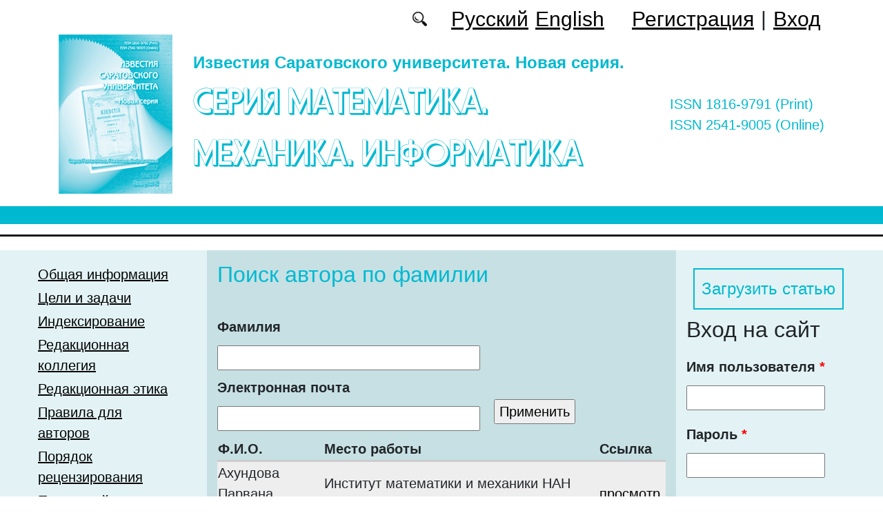

--- FILE ---
content_type: text/html; charset=utf-8
request_url: https://mmi.sgu.ru/ru/authors-user/list?page=3
body_size: 10362
content:
<!DOCTYPE html PUBLIC "-//W3C//DTD XHTML+RDFa 1.0//EN"
  "http://www.w3.org/MarkUp/DTD/xhtml-rdfa-1.dtd">
<html xmlns="http://www.w3.org/1999/xhtml" xml:lang="ru" version="XHTML+RDFa 1.0" dir="ltr"
  xmlns:content="http://purl.org/rss/1.0/modules/content/"
  xmlns:dc="http://purl.org/dc/terms/"
  xmlns:foaf="http://xmlns.com/foaf/0.1/"
  xmlns:og="http://ogp.me/ns#"
  xmlns:rdfs="http://www.w3.org/2000/01/rdf-schema#"
  xmlns:sioc="http://rdfs.org/sioc/ns#"
  xmlns:sioct="http://rdfs.org/sioc/types#"
  xmlns:skos="http://www.w3.org/2004/02/skos/core#"
  xmlns:xsd="http://www.w3.org/2001/XMLSchema#">

<head profile="http://www.w3.org/1999/xhtml/vocab">
  <meta http-equiv="Content-Type" content="text/html; charset=utf-8" />
<meta name="Generator" content="Drupal 7 (http://drupal.org)" />
<script type="text/x-mathjax-config">MathJax.Hub.Config({
  showMathMenu: false,
  extensions: ['tex2jax.js'],
  jax: ['input/TeX','output/HTML-CSS'],
  tex2jax: {
    inlineMath: [ ['$','$'], ['\\(','\\)'] ],
    processEscapes: true,
    processClass: 'tex2jax',
    ignoreClass: 'html'
  },
  showProcessingMessages: false,
  messageStyle: 'none',
  menuSettings: { zoom: "Click" },
});</script><link rel="shortcut icon" href="https://mmi.sgu.ru/sites/mmi.sgu.ru/files/logo.ico" type="image/vnd.microsoft.icon" />
  <title>Поиск автора по фамилии | Серия Математика. Механика. Информатика</title>
  <link type="text/css" rel="stylesheet" href="https://mmi.sgu.ru/sites/mmi.sgu.ru/files/css/css_xE-rWrJf-fncB6ztZfd2huxqgxu4WO-qwma6Xer30m4.css" media="all" />
<link type="text/css" rel="stylesheet" href="https://mmi.sgu.ru/sites/mmi.sgu.ru/files/css/css_vv4pljwlvwdCGPcixhZ126582XBUyQM6Fs-F_c0Bkt0.css" media="all" />
<link type="text/css" rel="stylesheet" href="https://mmi.sgu.ru/sites/mmi.sgu.ru/files/css/css_b2V1mKwC3xuqcGl-4EA_b5abWwiof0357XvO7WQRG-8.css" media="all" />
<link type="text/css" rel="stylesheet" href="https://mmi.sgu.ru/sites/mmi.sgu.ru/files/css/css_XtTXdyZ7SB3hrbetosL10g0cEFMoDECUQ04Krq7ysJo.css" media="all" />
<link type="text/css" rel="stylesheet" href="https://mmi.sgu.ru/sites/mmi.sgu.ru/files/css/css_WbhV1udnCDIkBAO8IrKfb4iyRguQpeZbD7P-GyWxfGc.css" media="all" />
  <script type="text/javascript" src="https://mmi.sgu.ru/sites/mmi.sgu.ru/files/js/js_mOx0WHl6cNZI0fqrVldT0Ay6Zv7VRFDm9LexZoNN_NI.js"></script>
<script type="text/javascript">
<!--//--><![CDATA[//><!--
jQuery.migrateMute=true;jQuery.migrateTrace=false;
//--><!]]>
</script>
<script type="text/javascript" src="https://mmi.sgu.ru/sites/mmi.sgu.ru/files/js/js_bj8aLgXkuGq1Ao0IA5u3fJcg2JYAiq9U-UtBRf0goSc.js"></script>
<script type="text/javascript" src="https://mmi.sgu.ru/sites/mmi.sgu.ru/files/js/js_VDllQpUxf2pJJboe1uxbubdbz_92lbkavumvf2EiKjE.js"></script>
<script type="text/javascript" src="https://mmi.sgu.ru/sites/mmi.sgu.ru/files/js/js_EkKnthSXPYvyA30Aj8dK6lnys3UIjiTo6xQe-9kpMB4.js"></script>
<script type="text/javascript" src="https://mmi.sgu.ru/sites/mmi.sgu.ru/files/js/js_oqM3vFU-Gvg_r63ricw9seLmVw1pzOxdRDRAQwnWPmY.js"></script>
<script type="text/javascript" src="https://cdn.mathjax.org/mathjax/latest/MathJax.js?config=TeX-AMS-MML_HTMLorMML"></script>
<script type="text/javascript" src="https://mmi.sgu.ru/sites/mmi.sgu.ru/files/js/js_Ulm52j0xLzSPEDndA1cQ6M2rclF_srBWeSNIIyp6R1M.js"></script>
<script type="text/javascript">
<!--//--><![CDATA[//><!--
jQuery.extend(Drupal.settings, {"basePath":"\/","pathPrefix":"ru\/","setHasJsCookie":0,"ajaxPageState":{"theme":"mmi2019","theme_token":"Uix8TSy29nqE3HSuZ3D7XMYo5mjIP8n3COyWaJjgTMQ","jquery_version":"1.12","jquery_version_token":"vkDaPE04JrMa7WLog1lKzQJjDzKEJvgrtaIK6HqKHdw","js":{"sites\/all\/modules\/jquery_update\/replace\/jquery\/1.12\/jquery.min.js":1,"0":1,"sites\/all\/modules\/jquery_update\/replace\/jquery-migrate\/1\/jquery-migrate.min.js":1,"misc\/jquery-extend-3.4.0.js":1,"misc\/jquery-html-prefilter-3.5.0-backport.js":1,"misc\/jquery.once.js":1,"misc\/drupal.js":1,"sites\/all\/modules\/jquery_update\/js\/jquery_browser.js":1,"sites\/all\/modules\/jquery_update\/replace\/ui\/ui\/minified\/jquery.ui.core.min.js":1,"sites\/all\/modules\/jquery_update\/replace\/ui\/ui\/minified\/jquery.ui.widget.min.js":1,"sites\/all\/modules\/jquery_update\/replace\/ui\/ui\/minified\/jquery.ui.button.min.js":1,"sites\/all\/modules\/jquery_update\/replace\/ui\/ui\/minified\/jquery.ui.mouse.min.js":1,"sites\/all\/modules\/jquery_update\/replace\/ui\/ui\/minified\/jquery.ui.draggable.min.js":1,"sites\/all\/modules\/jquery_update\/replace\/ui\/ui\/minified\/jquery.ui.position.min.js":1,"misc\/ui\/jquery.ui.position-1.13.0-backport.js":1,"sites\/all\/modules\/jquery_update\/replace\/ui\/ui\/minified\/jquery.ui.resizable.min.js":1,"sites\/all\/modules\/jquery_update\/replace\/ui\/ui\/minified\/jquery.ui.dialog.min.js":1,"misc\/ui\/jquery.ui.dialog-1.13.0-backport.js":1,"misc\/ajax.js":1,"sites\/all\/modules\/jquery_update\/js\/jquery_update.js":1,"sites\/all\/modules\/entityreference\/js\/entityreference.js":1,"sites\/all\/modules\/custom\/local_translate\/local_translate.js":1,"sites\/all\/modules\/mathjax\/mathjax.js":1,"public:\/\/languages\/ru_D0euXttpZsEVJRl0k8q52i_4AMp-BLwEqI49GMjOC1M.js":1,"misc\/progress.js":1,"sites\/all\/modules\/autodialog\/autodialog.js":1,"https:\/\/cdn.mathjax.org\/mathjax\/latest\/MathJax.js?config=TeX-AMS-MML_HTMLorMML":1,"sites\/mmi.sgu.ru\/themes\/mmi2019\/libraries\/popper\/popper.min.js":1,"sites\/mmi.sgu.ru\/themes\/mmi2019\/bootstrap\/js\/bootstrap.min.js":1,"sites\/mmi.sgu.ru\/themes\/mmi2019\/libraries\/cookie\/jquery.cookie.js":1,"sites\/mmi.sgu.ru\/themes\/mmi2019\/js\/app.js":1},"css":{"modules\/system\/system.base.css":1,"modules\/system\/system.menus.css":1,"modules\/system\/system.messages.css":1,"modules\/system\/system.theme.css":1,"misc\/ui\/jquery.ui.core.css":1,"misc\/ui\/jquery.ui.theme.css":1,"misc\/ui\/jquery.ui.button.css":1,"misc\/ui\/jquery.ui.resizable.css":1,"misc\/ui\/jquery.ui.dialog.css":1,"modules\/comment\/comment.css":1,"modules\/field\/theme\/field.css":1,"sites\/all\/modules\/custom\/local_translate\/local_translate.css":1,"modules\/node\/node.css":1,"modules\/search\/search.css":1,"modules\/user\/user.css":1,"sites\/all\/modules\/views\/css\/views.css":1,"sites\/all\/modules\/ckeditor\/css\/ckeditor.css":1,"sites\/all\/modules\/custom\/button_submit_article\/css\/mmi-styles-button-submit-articl.css":1,"sites\/all\/modules\/ctools\/css\/ctools.css":1,"modules\/locale\/locale.css":1,"sites\/mmi.sgu.ru\/themes\/mmi2019\/bootstrap\/css\/bootstrap.min.css":1,"sites\/mmi.sgu.ru\/themes\/mmi2019\/css\/fonts.css":1,"sites\/mmi.sgu.ru\/themes\/mmi2019\/css\/app.css":1}},"urlIsAjaxTrusted":{"\/ru\/authors-user\/list":true,"\/ru\/authors-user\/list?destination=authors-user\/list%3Fpage%3D3":true}});
//--><!]]>
</script>
</head>
<body class="html not-front not-logged-in two-sidebars page-authors-user page-authors-user-list i18n-ru" >
  <div id="skip-link">
    <a href="#main-content" class="element-invisible element-focusable">Перейти к основному содержанию</a>
  </div>
    
	<header class="header">
		<div class="container">

			<div class="header__top row justify-content-center justify-content-lg-end align-items-center mb-2 mb-lg-0">
			
				<div class="header__search search col-auto">
					<a href="/articles/list"></a>
				</div>

				<div class="header__language language col-auto">
					  <div class="region region-language">
    <div id="block-locale-language-content" class="block block-locale">

    
  <div class="content">
    <ul class="language-switcher-locale-url"><li class="ru first active"><a href="/ru/authors-user/list" class="language-link active" xml:lang="ru">Русский</a></li>
<li class="en last"><a href="/en/authors-user/list" class="language-link" xml:lang="en">English</a></li>
</ul>  </div>
</div>
  </div>
		
				</div>
				
				<div class="header__userdata userdata col-auto">
					<ul>
						<li>
						<a href="/user/register">Регистрация</a>							
						</li>
						<li>|</li>
						<li>
							<a href="/user">Вход</a>						</li>
					</ul>
				</div>
			</div>

			<div class="header__item row align-items-center text-center text-lg-left">
			
				<div class="logo header__logo col-lg-auto">
					  					<a href="/ru" title="Главная" rel="home" id="logo">
					  <img src="https://mmi.sgu.ru/sites/mmi.sgu.ru/files/logo.png" alt="Главная" />
					</a>
					  				</div>
				
				<div id="site-name" class="header__site-name col-lg my-2 my-lg-0">

					  						<div id="name-and-slogan">
						
						  							<div id="site-slogan">Известия Саратовского университета. Новая серия.</div>
						  						  
						  														  <div class="site-name">
								<a href="/ru" title="Главная" rel="home">Серия Математика. Механика. Информатика</a>
							  </div>
													  						</div> <!-- /#name-and-slogan -->
					  
				</div>

			    <div class="open_access col-xl-auto col-lg-9 col-md-8 col-sm-7 col-6"></div>

				<div class="issn col-xl-auto col-lg-3 col-md-4 col-sm-5 col-6 text-right text-xl-left">
				  	<div class="block-issn">
						<div>ISSN 1816-9791 (Print)</div>
						<div>ISSN 2541-9005 (Online)</div>
					</div>
				</div>


			</div>


		</div> <!-- end container -->

		<nav class="header__nav">


	

		</nav>
		<hr class="header_line1 line1">
		<hr class="header_line2 line2">
		
	</header>

	<main class="main">
		<div class="container">
			<div class="row">
					<div id ="sidebar-first" class="sidebar col-3 py-3">
						  <div class="region region-sidebar-first">
    <div id="block-system-main-menu" class="block block-system block-menu">

    
  <div class="content">
    <ul class="menu"><li class="first leaf"><a href="/ru/obshchaya-informaciya">Общая информация</a></li>
<li class="leaf"><a href="/ru/celi-i-zadachi">Цели и задачи</a></li>
<li class="leaf"><a href="/ru/indeksirovanie">Индексирование</a></li>
<li class="leaf"><a href="/ru/redakcionnaya-kollegiya">Редакционная коллегия</a></li>
<li class="leaf"><a href="/ru/redakcionnaya-etika">Редакционная этика</a></li>
<li class="leaf"><a href="/ru/pravila-dlya-avtorov">Правила для авторов</a></li>
<li class="leaf"><a href="/ru/poryadok-recenzirovaniya">Порядок рецензирования</a></li>
<li class="leaf"><a href="/ru/latest" title="">Последний выпуск</a></li>
<li class="leaf"><a href="/ru/journal/issues" title="">Архив</a></li>
<li class="leaf active-trail"><a href="/ru/authors-user/list" title="" class="active-trail active">Авторы</a></li>
<li class="last leaf"><a href="/ru/kontakty">Контакты</a></li>
</ul>  </div>
</div>
<div id="block-views-headings-block-1" class="block block-views">

    <h2>Рубрики</h2>
  
  <div class="content">
    <div class="view view-headings view-id-headings view-display-id-block_1 view-dom-id-8336bdfcc9cdc72cb4a2c9c2769faf04">
        
  
  
      <div class="view-content">
      <div class="item-list">    <ul class="headings-menu">          <li class="views-row views-row-1 views-row-odd views-row-first">  
  <div class="views-field views-field-name-i18n">        <span class="field-content"><a href="/ru/rubrika/informatika">Информатика</a></span>  </div></li>
          <li class="views-row views-row-2 views-row-even">  
  <div class="views-field views-field-name-i18n">        <span class="field-content"><a href="/ru/rubrika/matematika">Математика</a></span>  </div></li>
          <li class="views-row views-row-3 views-row-odd">  
  <div class="views-field views-field-name-i18n">        <span class="field-content"><a href="/ru/rubrika/mehanika">Механика</a></span>  </div></li>
          <li class="views-row views-row-4 views-row-even views-row-last">  
  <div class="views-field views-field-name-i18n">        <span class="field-content"><a href="/ru/rubrika/prilozheniya">Приложения</a></span>  </div></li>
      </ul></div>    </div>
  
  
  
  
  
  
</div>  </div>
</div>
  </div>
					</div>

					<div id="main-content" class="col-6 py-3">
						
																		  <h1 class="title" id="page-title">Поиск автора по фамилии</h1>
																												  <div class="tabs"></div>
																																			  <div class="region region-content">
    <div id="block-system-main" class="block block-system">

    
  <div class="content">
    <div class="view view-autor-user view-id-autor_user view-display-id-page view-dom-id-6d430a4c738ab09be9405b3fbc971d98">
        
      <div class="view-filters">
      <form action="/ru/authors-user/list" method="get" id="views-exposed-form-autor-user-page" accept-charset="UTF-8"><div><div class="views-exposed-form">
  <div class="views-exposed-widgets clearfix">
          <div id="edit-field-lastname-value-wrapper" class="views-exposed-widget views-widget-filter-field_lastname_value">
                  <label for="edit-field-lastname-value">
            Фамилия          </label>
                        <div class="views-widget">
          <div class="form-item form-type-textfield form-item-field-lastname-value">
 <input type="text" id="edit-field-lastname-value" name="field_lastname_value" value="" size="30" maxlength="128" class="form-text" />
</div>
        </div>
              </div>
          <div id="edit-mail-wrapper" class="views-exposed-widget views-widget-filter-mail">
                  <label for="edit-mail">
            Электронная почта          </label>
                        <div class="views-widget">
          <div class="form-item form-type-textfield form-item-mail">
 <input type="text" id="edit-mail" name="mail" value="" size="30" maxlength="128" class="form-text" />
</div>
        </div>
              </div>
                    <div class="views-exposed-widget views-submit-button">
      <input type="submit" id="edit-submit-autor-user" value="Применить" class="form-submit" />    </div>
      </div>
</div>
</div></form>    </div>
  
  
      <div class="view-content">
      <table  class="views-table cols-3">
         <thead>
      <tr>
                  <th  class="views-field views-field-field-lastname-et" scope="col">
            Ф.И.О.          </th>
                  <th  class="views-field views-field-field-company-link" scope="col">
            Место работы          </th>
                  <th  class="views-field views-field-view-user" scope="col">
            Ссылка          </th>
              </tr>
    </thead>
    <tbody>
          <tr  class="odd views-row-first">
                  <td  class="views-field views-field-field-lastname-et">
            Ахундова Парвана Эльман Гызы          </td>
                  <td  class="views-field views-field-field-company-link">
            Институт математики и механики НАН Азербайджана          </td>
                  <td  class="views-field views-field-view-user">
            <a href="/ru/author/ahundova-parvana">просмотр</a>          </td>
              </tr>
          <tr  class="even">
                  <td  class="views-field views-field-field-lastname-et">
            Бабаев Аливерд Бахтиярович          </td>
                  <td  class="views-field views-field-field-company-link">
            Институт математики, механики и компьютерных наук им. И. И. Воровича, Южный федеральный университет          </td>
                  <td  class="views-field views-field-view-user">
            <a href="/ru/author/babaev-aliverd">просмотр</a>          </td>
              </tr>
          <tr  class="odd">
                  <td  class="views-field views-field-field-lastname-et">
            Бабешко Ольга Мефодиевна          </td>
                  <td  class="views-field views-field-field-company-link">
            Кубанский государственный университет          </td>
                  <td  class="views-field views-field-view-user">
            <a href="/ru/author/babeshko-olga">просмотр</a>          </td>
              </tr>
          <tr  class="even">
                  <td  class="views-field views-field-field-lastname-et">
            Бабешко Владимир Андреевич          </td>
                  <td  class="views-field views-field-field-company-link">
            Кубанский государственный университет          </td>
                  <td  class="views-field views-field-view-user">
            <a href="/ru/author/babeshko-vladimir">просмотр</a>          </td>
              </tr>
          <tr  class="odd">
                  <td  class="views-field views-field-field-lastname-et">
            Багиян Нерсес Карленович          </td>
                  <td  class="views-field views-field-field-company-link">
            Национальный исследовательский университет «Высшая школа экономики»          </td>
                  <td  class="views-field views-field-view-user">
            <a href="/ru/author/bagiyan-nerses">просмотр</a>          </td>
              </tr>
          <tr  class="even">
                  <td  class="views-field views-field-field-lastname-et">
            Баев Александр Дмитриевич          </td>
                  <td  class="views-field views-field-field-company-link">
            Воронежский государственный университет          </td>
                  <td  class="views-field views-field-view-user">
            <a href="/ru/author/baev-aleksandr">просмотр</a>          </td>
              </tr>
          <tr  class="odd">
                  <td  class="views-field views-field-field-lastname-et">
            Баженов Валентин Георгиевич          </td>
                  <td  class="views-field views-field-field-company-link">
            Национальный исследовательский Нижегородский государственный университет имени Н. И. Лобачевского          </td>
                  <td  class="views-field views-field-view-user">
            <a href="/ru/author/bazhenov-valentin">просмотр</a>          </td>
              </tr>
          <tr  class="even">
                  <td  class="views-field views-field-field-lastname-et">
            Базилевский Михаил Павлович          </td>
                  <td  class="views-field views-field-field-company-link">
            Иркутский государственный университет путей сообщения          </td>
                  <td  class="views-field views-field-view-user">
            <a href="/ru/author/bazilevskiy-mihail">просмотр</a>          </td>
              </tr>
          <tr  class="odd">
                  <td  class="views-field views-field-field-lastname-et">
            Байдакова Наталия Васильевна          </td>
                  <td  class="views-field views-field-field-company-link">
            Институт математики и механики им. Н. Н. Красовского Уральского отделения РАН          </td>
                  <td  class="views-field views-field-view-user">
            <a href="/ru/author/baydakova-nataliya">просмотр</a>          </td>
              </tr>
          <tr  class="even">
                  <td  class="views-field views-field-field-lastname-et">
            Байрактар Бахтияр           </td>
                  <td  class="views-field views-field-field-company-link">
            Университет Бурса Улудаг          </td>
                  <td  class="views-field views-field-view-user">
            <a href="/ru/author/bayraktar-bahtiyar">просмотр</a>          </td>
              </tr>
          <tr  class="odd">
                  <td  class="views-field views-field-field-lastname-et">
            Бакусов Павел Анатольевич          </td>
                  <td  class="views-field views-field-field-company-link">
            Санкт-Петербургский государственный архитектурно-строительный университет          </td>
                  <td  class="views-field views-field-view-user">
            <a href="/ru/author/bakusov-pavel">просмотр</a>          </td>
              </tr>
          <tr  class="even">
                  <td  class="views-field views-field-field-lastname-et">
            Балаба Ирина Николаевна          </td>
                  <td  class="views-field views-field-field-company-link">
            Тульский государственный педагогический университет им. Л. Н. Толстого          </td>
                  <td  class="views-field views-field-view-user">
            <a href="/ru/author/balaba-irina">просмотр</a>          </td>
              </tr>
          <tr  class="odd">
                  <td  class="views-field views-field-field-lastname-et">
            Балабан Олег Михайлович          </td>
                  <td  class="views-field views-field-field-company-link">
            Саратовский государственный технический университет имени Гагарина Ю.А.          </td>
                  <td  class="views-field views-field-view-user">
            <a href="/ru/author/balaban-oleg">просмотр</a>          </td>
              </tr>
          <tr  class="even">
                  <td  class="views-field views-field-field-lastname-et">
            Балашов Максим Викторович          </td>
                  <td  class="views-field views-field-field-company-link">
            Институт проблем управления РАН им. В. А. Трапезникова          </td>
                  <td  class="views-field views-field-view-user">
            <a href="/ru/author/balashov-maksim">просмотр</a>          </td>
              </tr>
          <tr  class="odd">
                  <td  class="views-field views-field-field-lastname-et">
            Балтина Татьяна Валерьевна          </td>
                  <td  class="views-field views-field-field-company-link">
            Казанский (Приволжский) федеральный университет          </td>
                  <td  class="views-field views-field-view-user">
            <a href="/ru/author/baltina-tatyana">просмотр</a>          </td>
              </tr>
          <tr  class="even">
                  <td  class="views-field views-field-field-lastname-et">
            Баранов В. Б.          </td>
                  <td  class="views-field views-field-field-company-link">
            Институт проблем механики им. А. Ю. Ишлинского Российской академии наук          </td>
                  <td  class="views-field views-field-view-user">
            <a href="/ru/author/baranov-v">просмотр</a>          </td>
              </tr>
          <tr  class="odd">
                  <td  class="views-field views-field-field-lastname-et">
            Баранова Д. А.          </td>
                  <td  class="views-field views-field-field-company-link">
            Санкт-Петербургский государственный архитектурно-строительный университет          </td>
                  <td  class="views-field views-field-view-user">
            <a href="/ru/author/baranova-d">просмотр</a>          </td>
              </tr>
          <tr  class="even">
                  <td  class="views-field views-field-field-lastname-et">
            Барулина Марина Александровна          </td>
                  <td  class="views-field views-field-field-company-link">
            Институт проблем точной механики и управления РАН          </td>
                  <td  class="views-field views-field-view-user">
            <a href="/ru/author/barulina-marina">просмотр</a>          </td>
              </tr>
          <tr  class="odd">
                  <td  class="views-field views-field-field-lastname-et">
            Барышев Дмитрий Андреевич          </td>
                  <td  class="views-field views-field-field-company-link">
            Саратовский национальный исследовательский государственный университет имени Н. Г. Чернышевского          </td>
                  <td  class="views-field views-field-view-user">
            <a href="/ru/author/baryshev-dmitriy">просмотр</a>          </td>
              </tr>
          <tr  class="even">
                  <td  class="views-field views-field-field-lastname-et">
            Барышев Андрей Алексеевич          </td>
                  <td  class="views-field views-field-field-company-link">
            Саратовский национальный исследовательский государственный университет имени Н. Г. Чернышевского          </td>
                  <td  class="views-field views-field-view-user">
            <a href="/ru/author/baryshev-andrey">просмотр</a>          </td>
              </tr>
          <tr  class="odd">
                  <td  class="views-field views-field-field-lastname-et">
            Басинский Константин Юрьевич          </td>
                  <td  class="views-field views-field-field-company-link">
            Тюменский государственный университет          </td>
                  <td  class="views-field views-field-view-user">
            <a href="/ru/author/basinskiy-konstantin">просмотр</a>          </td>
              </tr>
          <tr  class="even">
                  <td  class="views-field views-field-field-lastname-et">
            Батина Екатерина Сергеевна          </td>
                  <td  class="views-field views-field-field-company-link">
            Самарский национальный исследовательский университет имени академика С. П. Королева          </td>
                  <td  class="views-field views-field-view-user">
            <a href="/ru/author/batina-ekaterina">просмотр</a>          </td>
              </tr>
          <tr  class="odd">
                  <td  class="views-field views-field-field-lastname-et">
            Батраева Инна Александровна          </td>
                  <td  class="views-field views-field-field-company-link">
            Саратовский национальный исследовательский государственный университет имени Н. Г. Чернышевского          </td>
                  <td  class="views-field views-field-view-user">
            <a href="/ru/author/batraeva-inna">просмотр</a>          </td>
              </tr>
          <tr  class="even">
                  <td  class="views-field views-field-field-lastname-et">
            Бауэр Светлана Михайловна          </td>
                  <td  class="views-field views-field-field-company-link">
            Санкт-Петербургский государственный университет          </td>
                  <td  class="views-field views-field-view-user">
            <a href="/ru/author/bauer-svetlana">просмотр</a>          </td>
              </tr>
          <tr  class="odd">
                  <td  class="views-field views-field-field-lastname-et">
            Бахтина Жанна Игоревна          </td>
                  <td  class="views-field views-field-field-company-link">
            Воронежский государственный университет          </td>
                  <td  class="views-field views-field-view-user">
            <a href="/ru/author/bahtina-zhanna">просмотр</a>          </td>
              </tr>
          <tr  class="even">
                  <td  class="views-field views-field-field-lastname-et">
            Баяли Азимхон           </td>
                  <td  class="views-field views-field-field-company-link">
            Международный казахско-турецкий университет имени Ходжи Ахмеда Ясави          </td>
                  <td  class="views-field views-field-view-user">
            <a href="/ru/author/bayali-azimhon">просмотр</a>          </td>
              </tr>
          <tr  class="odd">
                  <td  class="views-field views-field-field-lastname-et">
            Баялы Азимхан Тохтасынович          </td>
                  <td  class="views-field views-field-field-company-link">
            Мкту          </td>
                  <td  class="views-field views-field-view-user">
            <a href="/ru/author/bayaly-azimhan">просмотр</a>          </td>
              </tr>
          <tr  class="even">
                  <td  class="views-field views-field-field-lastname-et">
            Бегматов Акбар Хасанович          </td>
                  <td  class="views-field views-field-field-company-link">
            Новосибирский государственный технический университет          </td>
                  <td  class="views-field views-field-view-user">
            <a href="/ru/author/begmatov-akbar">просмотр</a>          </td>
              </tr>
          <tr  class="odd">
                  <td  class="views-field views-field-field-lastname-et">
            Беднаж Вера Аркадьевна          </td>
                  <td  class="views-field views-field-field-company-link">
            Брянский государственный университет имени академика И. Г. Петровского          </td>
                  <td  class="views-field views-field-view-user">
            <a href="/ru/author/bednazh-vera">просмотр</a>          </td>
              </tr>
          <tr  class="even">
                  <td  class="views-field views-field-field-lastname-et">
            Бежин А. А.          </td>
                  <td  class="views-field views-field-field-company-link">
            Саратовский национальный исследовательский государственный университет имени Н. Г. Чернышевского          </td>
                  <td  class="views-field views-field-view-user">
            <a href="/ru/author/bezhin-a">просмотр</a>          </td>
              </tr>
          <tr  class="odd">
                  <td  class="views-field views-field-field-lastname-et">
            Безгласный Сергей Павлович          </td>
                  <td  class="views-field views-field-field-company-link">
            Самарский национальный исследовательский университет имени академика С. П. Королева          </td>
                  <td  class="views-field views-field-view-user">
            <a href="/ru/author/bezglasnyy-sergey">просмотр</a>          </td>
              </tr>
          <tr  class="even">
                  <td  class="views-field views-field-field-lastname-et">
            Бейбалаев Ветлугин Джабраилович          </td>
                  <td  class="views-field views-field-field-company-link">
            Дагестанский государственный университет          </td>
                  <td  class="views-field views-field-view-user">
            <a href="/ru/author/beybalaev-vetlugin">просмотр</a>          </td>
              </tr>
          <tr  class="odd">
                  <td  class="views-field views-field-field-lastname-et">
            Бекренев Николай Валерьевич          </td>
                  <td  class="views-field views-field-field-company-link">
            Саратовский государственный технический университет имени  Гагарина Ю.А.          </td>
                  <td  class="views-field views-field-view-user">
            <a href="/ru/author/bekrenev-nikolay">просмотр</a>          </td>
              </tr>
          <tr  class="even">
                  <td  class="views-field views-field-field-lastname-et">
            Белкина Татьяна Андреевна          </td>
                  <td  class="views-field views-field-field-company-link">
             Центральный экономико-математический институт РАН          </td>
                  <td  class="views-field views-field-view-user">
            <a href="/ru/author/belkina-tatyana">просмотр</a>          </td>
              </tr>
          <tr  class="odd">
                  <td  class="views-field views-field-field-lastname-et">
            Белосточный Григорий Николаевич          </td>
                  <td  class="views-field views-field-field-company-link">
            Саратовский национальный исследовательский государственный университет имени Н. Г. Чернышевского          </td>
                  <td  class="views-field views-field-view-user">
            <a href="/ru/author/belostochnyy-grigoriy">просмотр</a>          </td>
              </tr>
          <tr  class="even">
                  <td  class="views-field views-field-field-lastname-et">
            Белосточный Григорий Николаевич          </td>
                  <td  class="views-field views-field-field-company-link">
                      </td>
                  <td  class="views-field views-field-view-user">
            <a href="/ru/author/belostochnyy-grigoriy-0">просмотр</a>          </td>
              </tr>
          <tr  class="odd">
                  <td  class="views-field views-field-field-lastname-et">
            Белоусов Александр Александрович          </td>
                  <td  class="views-field views-field-field-company-link">
            Саратовский национальный исследовательский государственный университет имени Н. Г. Чернышевского          </td>
                  <td  class="views-field views-field-view-user">
            <a href="/ru/author/belousov-aleksandr">просмотр</a>          </td>
              </tr>
          <tr  class="even">
                  <td  class="views-field views-field-field-lastname-et">
            Беляев Александр Константинович          </td>
                  <td  class="views-field views-field-field-company-link">
            Институт проблем машиноведения Российской академии наук          </td>
                  <td  class="views-field views-field-view-user">
            <a href="/ru/author/belyaev-aleksandr">просмотр</a>          </td>
              </tr>
          <tr  class="odd">
                  <td  class="views-field views-field-field-lastname-et">
            Белякова Т. А.          </td>
                  <td  class="views-field views-field-field-company-link">
            Московский государственный университет имени М. В. Ломоносова, Научно-исследовательский институт механики          </td>
                  <td  class="views-field views-field-view-user">
            <a href="/ru/author/belyakova-t">просмотр</a>          </td>
              </tr>
          <tr  class="even">
                  <td  class="views-field views-field-field-lastname-et">
            Бербасова Татьяна Игоревна          </td>
                  <td  class="views-field views-field-field-company-link">
            Самарский государственный технический университет          </td>
                  <td  class="views-field views-field-view-user">
            <a href="/ru/author/berbasova-tatyana">просмотр</a>          </td>
              </tr>
          <tr  class="odd">
                  <td  class="views-field views-field-field-lastname-et">
            Бердикулова  Динора Фарходовна          </td>
                  <td  class="views-field views-field-field-company-link">
            Università degli Studi di Roma La Sapienza          </td>
                  <td  class="views-field views-field-view-user">
            <a href="/ru/author/berdikulova-dinora">просмотр</a>          </td>
              </tr>
          <tr  class="even">
                  <td  class="views-field views-field-field-lastname-et">
            Бердимуратов Амангельди Мухтарович          </td>
                  <td  class="views-field views-field-field-company-link">
            Научно исследовательский университет (НИУ),КЭУ им.М.Рыскулбекова          </td>
                  <td  class="views-field views-field-view-user">
            <a href="/ru/author/berdimuratov-amangeldi">просмотр</a>          </td>
              </tr>
          <tr  class="odd">
                  <td  class="views-field views-field-field-lastname-et">
            Бердников Глеб Сергеевич          </td>
                  <td  class="views-field views-field-field-company-link">
            Саратовский национальный исследовательский государственный университет имени Н. Г. Чернышевского          </td>
                  <td  class="views-field views-field-view-user">
            <a href="/ru/author/berdnikov-gleb">просмотр</a>          </td>
              </tr>
          <tr  class="even">
                  <td  class="views-field views-field-field-lastname-et">
            Бескровный Александр Сергеевич          </td>
                  <td  class="views-field views-field-field-company-link">
            Саратовский национальный исследовательский государственный университет имени Н. Г. Чернышевского          </td>
                  <td  class="views-field views-field-view-user">
            <a href="/ru/author/beskrovnyy-aleksandr">просмотр</a>          </td>
              </tr>
          <tr  class="odd">
                  <td  class="views-field views-field-field-lastname-et">
            Беспалов Михаил Сергеевич          </td>
                  <td  class="views-field views-field-field-company-link">
            Владимирский государственный университет имени А. Г. и Н. Г. Столетовых          </td>
                  <td  class="views-field views-field-view-user">
            <a href="/ru/author/bespalov-mihail">просмотр</a>          </td>
              </tr>
          <tr  class="even">
                  <td  class="views-field views-field-field-lastname-et">
            Бессонов Леонид Валентинович          </td>
                  <td  class="views-field views-field-field-company-link">
            Саратовский национальный исследовательский государственный университет имени Н. Г. Чернышевского          </td>
                  <td  class="views-field views-field-view-user">
            <a href="/ru/author/bessonov-leonid">просмотр</a>          </td>
              </tr>
          <tr  class="odd">
                  <td  class="views-field views-field-field-lastname-et">
            Бессонов Д. Е.          </td>
                  <td  class="views-field views-field-field-company-link">
            Московский государственный университет имени М. В. Ломоносова          </td>
                  <td  class="views-field views-field-view-user">
            <a href="/ru/author/bessonov-d">просмотр</a>          </td>
              </tr>
          <tr  class="even">
                  <td  class="views-field views-field-field-lastname-et">
            Бессонов Дмитрий Александрович          </td>
                  <td  class="views-field views-field-field-company-link">
            Саратовский государственный технический университет имени Гагарина Ю.А.          </td>
                  <td  class="views-field views-field-view-user">
            <a href="/ru/author/bessonov-dmitriy">просмотр</a>          </td>
              </tr>
          <tr  class="odd">
                  <td  class="views-field views-field-field-lastname-et">
            Бирюков Данила Русланович          </td>
                  <td  class="views-field views-field-field-company-link">
            Тульский государственный университет          </td>
                  <td  class="views-field views-field-view-user">
            <a href="/ru/author/biryukov-danila">просмотр</a>          </td>
              </tr>
          <tr  class="even views-row-last">
                  <td  class="views-field views-field-field-lastname-et">
            Битюрин Анатолий Александрович          </td>
                  <td  class="views-field views-field-field-company-link">
            Ульяновский государственный технический университет          </td>
                  <td  class="views-field views-field-view-user">
            <a href="/ru/author/bityurin-anatoliy">просмотр</a>          </td>
              </tr>
      </tbody>
</table>
    </div>
  
      <h2 class="element-invisible">Страницы</h2><div class="item-list"><ul class="pager"><li class="pager-first first"><a title="На первую страницу" href="/ru/authors-user/list">« первая</a></li>
<li class="pager-previous"><a title="На предыдущую страницу" href="/ru/authors-user/list?page=2">‹ предыдущая</a></li>
<li class="pager-item"><a title="На страницу номер 1" href="/ru/authors-user/list">1</a></li>
<li class="pager-item"><a title="На страницу номер 2" href="/ru/authors-user/list?page=1">2</a></li>
<li class="pager-item"><a title="На страницу номер 3" href="/ru/authors-user/list?page=2">3</a></li>
<li class="pager-current">4</li>
<li class="pager-item"><a title="На страницу номер 5" href="/ru/authors-user/list?page=4">5</a></li>
<li class="pager-item"><a title="На страницу номер 6" href="/ru/authors-user/list?page=5">6</a></li>
<li class="pager-item"><a title="На страницу номер 7" href="/ru/authors-user/list?page=6">7</a></li>
<li class="pager-item"><a title="На страницу номер 8" href="/ru/authors-user/list?page=7">8</a></li>
<li class="pager-item"><a title="На страницу номер 9" href="/ru/authors-user/list?page=8">9</a></li>
<li class="pager-ellipsis">…</li>
<li class="pager-next"><a title="На следующую страницу" href="/ru/authors-user/list?page=4">следующая ›</a></li>
<li class="pager-last last"><a title="На последнюю страницу" href="/ru/authors-user/list?page=30">последняя »</a></li>
</ul></div>  
  
  
  
  
</div>  </div>
</div>
  </div>
					
							
					</div>
					<div id="sidebar-second" class="sidebar col-3 py-3">
						  <div class="region region-sidebar-second">
    <div id="block-button-submit-article-button-submit-article" class="block block-button-submit-article">

    
  <div class="content">
    <a href="/ru/user/register" class="button-submit-article">Загрузить статью</a>  </div>
</div>
<div id="block-user-login" class="block block-user">

    <h2>Вход на сайт</h2>
  
  <div class="content">
    <form action="/ru/authors-user/list?destination=authors-user/list%3Fpage%3D3" method="post" id="user-login-form" accept-charset="UTF-8"><div><div class="form-item form-type-textfield form-item-name">
  <label for="edit-name">Имя пользователя <span class="form-required" title="Обязательно для заполнения.">*</span></label>
 <input type="text" id="edit-name" name="name" value="" size="15" maxlength="60" class="form-text required" />
</div>
<div class="form-item form-type-password form-item-pass">
  <label for="edit-pass">Пароль <span class="form-required" title="Обязательно для заполнения.">*</span></label>
 <input type="password" id="edit-pass" name="pass" size="15" maxlength="128" class="form-text required" />
</div>
<div class="item-list"><ul><li class="first"><a href="/ru/user/register" title="Регистрация">Регистрация</a></li>
<li class="last"><a href="/ru/user/password" title="Запросить новый пароль по электронной почте.">Забыли пароль?</a></li>
</ul></div><input type="hidden" name="form_build_id" value="form-qtT93NshNoIT0GG0W-pD_myMUR8T9nNiQ1__ejNldXA" />
<input type="hidden" name="form_id" value="user_login_block" />
<div class="form-actions form-wrapper" id="edit-actions"><input type="submit" id="edit-submit" name="op" value="Войти" class="form-submit" /></div></div></form>  </div>
</div>
<div id="block-menu-menu-right-menu" class="block block-menu">

    
  <div class="content">
    <ul class="menu"><li class="first leaf"><a href="http://mjl.clarivate.com/cgi-bin/jrnlst/jlresults.cgi?PC=MASTER&amp;ISSN=1816-9791" title="">WoS (ESCI): 0.23</a></li>
<li class="leaf"><a href="https://www.scopus.com/sourceid/21101018670?origin=resultslist" title="">SCOPUS: 0.6</a></li>
<li class="leaf"><a href="https://www.scimagojr.com/journalsearch.php?q=21101018670&amp;tip=sid&amp;clean=0" title="">Scimago: Q3</a></li>
<li class="leaf"><a href="https://elibrary.ru/title_profile.asp?id=11982" title="">РИНЦ</a></li>
<li class="leaf"><a href="https://elibrary.ru/projects/rsci/rsci_press2020.pdf" title="RSCI">RSCI</a></li>
<li class="leaf"><a href="https://vak.minobrnauki.gov.ru/documents#tab=_tab:editions~" title="">ВАК</a></li>
<li class="leaf"><a href="https://journals.rcsi.science/1816-9791" title="">РЦНИ</a></li>
<li class="leaf"><a href="https://doaj.org/toc/2541-9005" title="">DOAJ</a></li>
<li class="leaf"><a href="https://zbmath.org/serials/?s=0&amp;c=100&amp;q=1816-9791" title="">zbMATH</a></li>
<li class="leaf"><a href="https://mathscinet.ams.org/mathscinet/search/journaldoc.html?id=8784" title="">MathSciNet</a></li>
<li class="leaf"><a href="http://www.mathnet.ru/php/journal.phtml?jrnid=isu&amp;option_lang=rus" title="">MathNET</a></li>
<li class="leaf"><a href="https://cyberleninka.ru/journal/n/izvestiya-saratovskogo-universiteta-novaya-seriya-seriya-matematika-mehanika-informatika?i=1067767" title="">Cyberleninka</a></li>
<li class="last leaf"><a href="https://journals.sgu.ru/" title="">Журналы СГУ</a></li>
</ul>  </div>
</div>
<div id="block-myblock-count-max-count-block" class="block block-myblock-count">

    
  <div class="content">
    <div>Количество скачанных файлов: 638493</div>  </div>
</div>
<div id="block-block-16" class="block block-block">

    
  <div class="content">
    <div class="tex2jax"><p><a href="https://mmi.sgu.ru/ru/pretty-articles">Популярные загрузки файлов</a></p>
</div>  </div>
</div>
  </div>
					</div>
			</div>
		</div>			
	</main>
	<footer class="footer">
		<div class="container">
						<div class="region-footer">
			© 2013-2026 Дизайн и программное обеспечение сайта. ФГБОУ ВО «Саратовский национальный исследовательский государственный университет имени Н.Г. Чернышевского»			</div>				
		</div>
	</footer>
    <div class="region region-page-bottom">
    <div class="ym-counter"><!-- Yandex.Metrika counter -->
<script type="text/javascript" >
   (function(m,e,t,r,i,k,a){m[i]=m[i]||function(){(m[i].a=m[i].a||[]).push(arguments)};
   m[i].l=1*new Date();k=e.createElement(t),a=e.getElementsByTagName(t)[0],k.async=1,k.src=r,a.parentNode.insertBefore(k,a)})
   (window, document, "script", "https://mc.yandex.ru/metrika/tag.js", "ym");

   ym(44818642, "init", {
        clickmap:true,
        trackLinks:true,
        accurateTrackBounce:true
   });
</script>
<noscript><div><img src="https://mc.yandex.ru/watch/44818642" style="position:absolute; left:-9999px;" alt="" /></div></noscript>
<!-- /Yandex.Metrika counter --></div>  </div>
</body>
</html>
